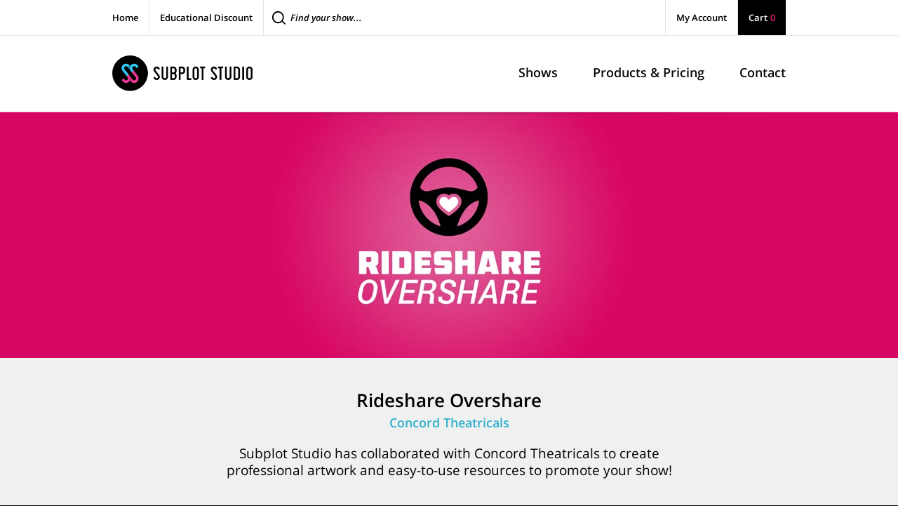

--- FILE ---
content_type: text/html; charset=utf-8
request_url: https://www.subplotstudio.com/store/production/rideshare-overshare
body_size: 10840
content:


<!DOCTYPE html>
<html>
<head>
	<!-- Google Tag Manager -->
	<script>(function(w,d,s,l,i){w[l]=w[l]||[];w[l].push({'gtm.start':
	new Date().getTime(),event:'gtm.js'});var f=d.getElementsByTagName(s)[0],
	j=d.createElement(s),dl=l!='dataLayer'?'&l='+l:'';j.async=true;j.src=
	'https://www.googletagmanager.com/gtm.js?id='+i+dl;f.parentNode.insertBefore(j,f);
	})(window,document,'script','dataLayer','GTM-KD2HGTH');</script>
	<!-- End Google Tag Manager -->
	
  <title>Rideshare Overshare Poster | Theatre Artwork &amp; Promotional Material by Subplot Studio</title> 
	<meta name="description" content="Customize a Rideshare Overshare poster with your show details and instantly download a print-ready PDF, access layered artwork files, order printing and more!" />
	<meta name="keywords" content="" />
	<meta name="revisit-after" content="7 days" />
	<meta http-equiv="Content-Type" content="text/html; charset=UTF-8" />
	<meta name="viewport" content="width=device-width, initial-scale=1.0">
	<link rel="shortcut icon" href="https://www.subplotstudio.com/wp-content/themes/x-child/images/favicon.ico">
	<meta property="og:title" content="Rideshare Overshare Poster | Theatre Artwork &amp; Promotional Material by Subplot Studio"/>
  <meta property="og:site_name" content="Subplot Studio"/>
	<meta property="og:image" content="/resources/images/headers/header-5411.jpg"/>
	
    <script src="https://ajax.googleapis.com/ajax/libs/jquery/1.9.1/jquery.min.js"></script>
    
    <script src="/resources/scripts/jquery.validate.min.js" type="text/javascript"></script>
    <script src="/resources/scripts/jquery.validate.unobtrusive.min.js" type="text/javascript"></script>
    <script src="/resources/scripts/jquery.fancybox.pack.js?v=2.1.5" type="text/javascript"></script>
    <script src="/resources/scripts/jquery.cookie.min.js" type="text/javascript"></script>
    <script src="/resources/scripts/fancybox-edit.js" type="text/javascript"></script>
    <link rel="stylesheet" href="https://maxcdn.bootstrapcdn.com/font-awesome/4.5.0/css/font-awesome.min.css">
	
	<script type="text/javascript">

		$.fn.preload = function () {
			this.each(function () {
				$('<img/>')[0].src = this;
			});
		}

		$(function () {
			var imgSwap = [];

			$(".img-swap").each(function () {
				imgUrl = this.src.replace("overview", "sample");
				imgSwap.push(imgUrl);
			});

			$(imgSwap).preload();

			$(".img-swap").hover(
				function () { this.src = this.src.replace("overview", "sample"); },
				function () { this.src = this.src.replace("sample", "overview"); }
			);
		});
	</script>

	<link href="/resources/css/layout.css" type="text/css" rel="Stylesheet" charset="UTF-8" media="all" />
	<style>.slick-slider{position:relative;display:block;box-sizing:border-box;-webkit-user-select:none;-moz-user-select:none;-ms-user-select:none;user-select:none;-webkit-touch-callout:none;-khtml-user-select:none;-ms-touch-action:pan-y;touch-action:pan-y;-webkit-tap-highlight-color:transparent}.slick-list{position:relative;display:block;overflow:hidden;margin:0;padding:0}.slick-list:focus{outline:0}.slick-list.dragging{cursor:pointer;cursor:hand}.slick-slider .slick-list,.slick-slider .slick-track{-webkit-transform:translate3d(0,0,0);-moz-transform:translate3d(0,0,0);-ms-transform:translate3d(0,0,0);-o-transform:translate3d(0,0,0);transform:translate3d(0,0,0)}.slick-track{position:relative;top:0;left:0;display:block;margin-left:auto;margin-right:auto}.slick-track:after,.slick-track:before{display:table;content:''}.slick-track:after{clear:both}.slick-loading .slick-track{visibility:hidden}.slick-slide{display:none;float:left;height:100%;min-height:1px}[dir=rtl] .slick-slide{float:right}.slick-slide img{display:block}.slick-slide.slick-loading img{display:none}.slick-slide.dragging img{pointer-events:none}.slick-initialized .slick-slide{display:block}.slick-loading .slick-slide{visibility:hidden}.slick-vertical .slick-slide{display:block;height:auto;border:1px solid transparent}.slick-arrow.slick-hidden{display:none}</style>
	<style>article,aside,details,figcaption,figure,footer,header,hgroup,main,menu,nav,section,summary{display:block}html{-webkit-text-size-adjust:100%;-ms-text-size-adjust:100%}img{max-width:100%;height:auto;vertical-align:middle;border:0;-ms-interpolation-mode:bicubic}button,input,select,textarea{margin:0;font-size:100%;vertical-align:middle}button,input[type=button],input[type=reset],input[type=submit]{cursor:pointer;-webkit-appearance:button}*,:after,:before{box-sizing:border-box}html{overflow-x:hidden}body{margin:0;overflow-x:hidden}a{text-decoration:none}.site:after,.site:before,.x-site:after,.x-site:before{content:" ";display:table}.site:after,.x-site:after{clear:both}body{line-height:1.7}.x-container.offset{margin:40px auto}.menu-item-has-children{position:relative}p{margin:0 0 1.313em}b,strong{font-weight:700}.h1,.h2,.h3,.h4,.h5,.h6,h1,h2,h3,h4,h5,h6{margin:1.25em 0 .2em;text-rendering:optimizelegibility}.h1,h1{margin-top:1em;font-size:400%;line-height:1.1}.h2,h2{font-size:285.7%;line-height:1.2}.h3,h3{font-size:228.5%;line-height:1.3}ol,ul{padding:0;margin:0 0 1.313em 1.655em}ol ol,ol ul,ul ol,ul ul{margin-bottom:0}hr{height:0;margin:1.313em 0;border:0;border-top:1px solid #f2f2f2}form{margin:0 0 1.313em}button,input,label,select,textarea{font-size:100%;line-height:1.7}button,input,select,textarea{font-family:Lato,"Helvetica Neue",Helvetica,Arial,sans-serif}input::-webkit-input-placeholder,textarea::-webkit-input-placeholder{color:#c5c5c5}.uneditable-input,input[type=color],input[type=date],input[type=datetime-local],input[type=datetime],input[type=email],input[type=month],input[type=number],input[type=password],input[type=search],input[type=tel],input[type=text],input[type=time],input[type=url],input[type=week],select,textarea{display:inline-block;height:2.65em;margin-bottom:9px;border:1px solid #ddd;padding:0 .65em;font-size:13px;line-height:normal;color:#555;background-color:#fff;border-radius:4px;box-shadow:inset 0 1px 1px rgba(0,0,0,.075)}input,textarea{width:auto}.uneditable-input,input[type=color],input[type=date],input[type=datetime-local],input[type=datetime],input[type=email],input[type=month],input[type=number],input[type=password],input[type=search],input[type=tel],input[type=text],input[type=time],input[type=url],input[type=week],textarea{-webkit-transition:border linear .2s,box-shadow linear .2s;transition:border linear .2s,box-shadow linear .2s}table{width:100%;margin-bottom:1.313em;border-spacing:0;background-color:rgba(0,0,0,0)}table td,table th{padding:.5em .625em;line-height:1.3;text-align:left;vertical-align:middle}table td{line-height:1.4}table{border-collapse:collapse}table td,table th{border-top:1px solid #ddd}.button,.x-btn,[type=submit]{display:inline-block;position:relative;border:1px solid #ac1100;border-radius:0;padding:.563em 1.125em .813em;cursor:pointer;font-size:16px;font-weight:inherit;line-height:1.3;text-align:center;vertical-align:middle;color:#fff;background-color:#ff2a13;transition:all .15s linear}.collapse{display:none}.x-nav{margin-left:0;margin-bottom:1.313em;list-style:none}.x-nav>li>a{display:block;cursor:pointer}.x-container{margin:0 auto}.x-container:after,.x-container:before{content:" ";display:table}.x-container:after{clear:both}.x-container.max{max-width:1200px}.x-container.width{width:88%}.x-column{position:relative;z-index:1;float:left;margin-right:4%}.x-column.x-1-1{width:100%}.x-column.x-1-2{width:48%}.x-column.x-1-3{width:30.66666%}.x-column.x-2-3{width:65.33332%}.x-column.x-1-4{width:22%}.x-column.x-3-4{width:74%}.x-column.x-1-5{width:16.8%}.x-column.x-2-5{width:37.6%}.x-column.x-3-5{width:58.4%}.x-column.x-4-5{width:79.2%}.x-column.x-1-6{width:13.33332%}.x-column.x-5-6{width:82.66666%}.x-column.last,.x-column:last-of-type{margin-right:0}@media (max-width: 480px){width:100%;margin-right:0}.hide{display:none}.show{display:block}.invisible{visibility:hidden}.bp-screen-reader-text,.screen-reader-response,.screen-reader-text,.visually-hidden{overflow:hidden;position:absolute;width:1px;height:1px;margin:-1px;border:0;padding:0;clip:rect(0 0 0 0)}.visually-hidden.focusable:active,.visually-hidden.focusable:focus{clip:auto;height:auto;margin:0;overflow:visible;position:static;width:auto}</style>
	<link href="//www.subplotstudio.com/wp-content/themes/x-child/style.css?v=1584566472&ver=5.3.2" type="text/css" rel="Stylesheet" charset="UTF-8" media="all" />
	<link rel="stylesheet" id="shiftnav-css" href="https://www.subplotstudio.com/wp-content/plugins/shiftnav-pro/pro/assets/css/shiftnav.min.css?ver=1.4.0.1" type="text/css" media="all">
	<link rel="stylesheet" href="https://maxcdn.bootstrapcdn.com/font-awesome/4.5.0/css/font-awesome.min.css">
	<!-- ShiftNav CSS 
	================================================================ -->
    <style type="text/css" id="shiftnav-dynamic-css">		
		/** ShiftNav Custom Menu Styles (Customizer) **/
		/* shiftnav-main */
		.shiftnav.shiftnav-shiftnav-main { background:#222222; color:#ffffff; }
		.shiftnav.shiftnav-shiftnav-main .shiftnav-site-title { color:#ffffff; }
		.shiftnav.shiftnav-shiftnav-main ul.shiftnav-menu li.menu-item > .shiftnav-target { background:#222222; color:#ffffff; font-size:18px; }
		.shiftnav.shiftnav-shiftnav-main ul.shiftnav-menu li.menu-item.shiftnav-active > .shiftnav-target, .shiftnav.shiftnav-shiftnav-main ul.shiftnav-menu li.menu-item.shiftnav-in-transition > .shiftnav-target, .shiftnav.shiftnav-shiftnav-main ul.shiftnav-menu.shiftnav-active-on-hover li.menu-item > .shiftnav-target:hover, .shiftnav.shiftnav-shiftnav-main ul.shiftnav-menu.shiftnav-active-highlight li.menu-item > .shiftnav-target:active { background:#222222; color:#33b0cc; }
		.shiftnav.shiftnav-shiftnav-main ul.shiftnav-menu li.menu-item.current-menu-item > .shiftnav-target, .shiftnav.shiftnav-shiftnav-main ul.shiftnav-menu li.menu-item ul.sub-menu .current-menu-item > .shiftnav-target, .shiftnav.shiftnav-shiftnav-main ul.shiftnav-menu > li.shiftnav-sub-accordion.current-menu-ancestor > .shiftnav-target, .shiftnav.shiftnav-shiftnav-main ul.shiftnav-menu > li.shiftnav-sub-shift.current-menu-ancestor > .shiftnav-target { background:#222222; color:#ffffff; }
		.shiftnav.shiftnav-shiftnav-main ul.shiftnav-menu li.menu-item.shiftnav-highlight > .shiftnav-target, .shiftnav.shiftnav-shiftnav-main ul.shiftnav-menu li.menu-item ul.sub-menu .shiftnav-highlight > .shiftnav-target { background:#222222; color:#33b0cc; }
		
		/* Status: Loaded from Transient */
	
		</style>
		<!-- end ShiftNav CSS -->
	<!--[if LT IE 8]><style type="text/css" media="all">@import "/resources/css/iefix.css";</style><![endif]-->
	
</head>
<body class="shiftnav-enabled shiftnav-lock">
	<!-- Google Tag Manager (noscript) -->
	<noscript>
	  <iframe src="https://www.googletagmanager.com/ns.html?id=GTM-KD2HGTH"
	  height="0" width="0" style="display:none;visibility:hidden"></iframe>
	</noscript>
	<!-- End Google Tag Manager (noscript) -->
	<a id="cyber-sale" href="javascript:;" style="display: none;"></a>
	<div class="shiftnav-wrap">
		<div id="top" class="site">
			
<header class="masthead masthead-inline" role="banner">
	
	<div class="mobile-header">	
	<a href="//www.subplotstudio.com" class="x-brand img" title="Customizable Theatre Posters">
	  <img src="//www.subplotstudio.com/wp-content/themes/x-child/images/logo-subplot-blue-pink.png" alt="Subplot Studio">
	</a>	
</div>
<div class="gnav">
  
  <div class="x-container max width">
	  <ul>
		  <li><a href="//www.subplotstudio.com/">Home</a></li>
		  <li><a href="#education-discount" class="education-discount-new">Educational Discount</a></li>
		  <li style="flex: 1 1 auto;">
			  <form action="/store/production/search" method="post">
					<span>
						<button type="submit">
							<svg aria-hidden="true" focusable="false" role="presentation" class="icon icon-search-new" viewBox="0 0 33.06 32.06"><path d="M33.06 29.94l-6.88-6.88a14.61 14.61 0 1 0-2 2.22l6.78 6.78zM14.5 26A11.5 11.5 0 1 1 26 14.5 11.51 11.51 0 0 1 14.5 26z"></path></svg>
						</button>
					</span>
					<input name="query" type="text" value="" placeholder="Find your show..." />
				</form>
		  </li>
		  <li ><a href="/store/account/profile">My Account</a></li>
		  <li class="cart">
			  <a href="/store/cart/contents">Cart<span class="cart-count">0</span></a>
			  <div id="mini-cart-nav-container"></div>
		  </li>
		  <li class="mobile-nav">
				<a class="x-icon-bars shiftnav-toggle" href="#" data-shiftnav-target="shiftnav-main"></a>
		  </li>
	  </ul>
  </div>
</div>
	
	
	
	<div class="x-navbar-wrap">
		<div class="x-navbar">
			<div class="x-navbar-inner">
				<div class="x-container max width">
					<h1 class="visually-hidden">Theatre Marketing by Subplot Studio</h1>
					<a href="//www.subplotstudio.com/" class="x-brand img" title="">
					<img src="//www.subplotstudio.com/wp-content/themes/x-child/images/logo-subplot-blue-pink.png" alt="" data-pin-nopin="true"></a>          
					<nav class="x-nav-wrap desktop" role="navigation">
						<ul id="menu-primary-nav-new" class="x-nav">
							<li id="menu-item-61" class="tap-mega-dropdown posters menu-item menu-item-type-post_type menu-item-object-page menu-item-61 "><a href="/store/posters/"><span>Shows</span></a></li>
							<li id="menu-item-64" class="tap-mega-dropdown logos menu-item menu-item-type-post_type menu-item-object-page menu-item-64"><a href="//www.subplotstudio.com/products-pricing/"><span>Products &amp; Pricing</span></a></li>
							<li id="menu-item-59" class="tap-mega-dropdown design-bundles menu-item menu-item-type-post_type menu-item-object-page menu-item-59"><a href="//www.subplotstudio.com/contact/"><span>Contact</span></a></li>
						</ul>
					</nav>
					<script src="//www.subplotstudio.com/wp-content/themes/x-child/js/modernizr.custom.js" async=""></script>
					<div class="mobile-nav">
						<a class="x-icon-bars shiftnav-toggle" href="#" data-shiftnav-target="shiftnav-main"></a>
					</div>     
				</div>
			</div>
		</div>
	</div>
</header>
			


<div class="banner-show" style="background-image: url(/resources/images/headers/header-5411.jpg);background-color:#d70664;"></div>

<div class="grey-bar show-intro">
	<div class="grey-caret">
		<div class="x-container max width">

			<h1>Rideshare Overshare</h1>

				<p class="license-agent"><a href="/store/posters/collection/concord-theatricals">Concord Theatricals</a></p>
				<p>Subplot Studio has collaborated with Concord Theatricals to create professional artwork and easy-to-use resources to promote your show!</p>


		</div>
	</div>
</div>

<div class="x-main full" role="main">
	<div class="x-container max width offset" style="margin-bottom:0;">

		



	<div class="single-product " >
	
		<div class="poster-column logo-pack" style="background-color:#d70664;">
	
				<img src="/resources/images/products/11799/product.437.jpg" alt="Rideshare Overshare Theatre Logo Pack" />
	
		</div>
		<div class="spacer"></div>
		<div class='details-column  logo-bundle' >
	
	
					<div class="table">
						<div class="cell">
							<h2>Logo Pack</h2>
						</div>
						<div class="cell details-price">
							$100
						</div>
					</div>
	
					<div class="table">
						<div class="cell">
							<ul>
								<li>Title / Type Treatment</li>
								<li>High-resolution JPG, PNG &amp; EPS files</li>
								<li>Color and black/white versions</li>
								<li class="no-bullet" style="max-width:320px;"><em style="font-weight:600;"><span class="pink">Logo Pack contains the title treatment only.</span> It does not include the key art from the Poster.</em></li>
							</ul>
						</div>
						<div class="cell">
							<a href="/store/cart/addajax/11799" class="button black add-to-cart ">Add to Cart</a>
						</div>
					</div>
			
					<div class="logo-bundle-block table clearfix">
						<div class="cell">
							<h4>Logo + Poster<br />
							<span class="blue">$225 / $175 for Educators</span></h4>
							<p>Buy together and <strong>SAVE $50</strong><br />
							<em>Discount applied in cart</em></p>
						</div>
						<div class="cell">
							<a href="/store/cart/addbundle/?product_id=11798&amp;product_id=11799" class="button blue add-to-cart ">Add to Cart</a>
						</div>
					</div>
	
		</div>
	
	</div>
		
			<div class="single-product" itemscope itemtype="http://schema.org/Product">
				<div class="poster-column">
					<img src="/resources/images/productions/4408/11798/art.overview.437.jpg" alt="Rideshare Overshare Theatre Poster" class="img-swap" itemprop="image" />
				</div>
				<div class="spacer"></div>
				<div class="details-column">
					
					<meta itemprop="name" content="Rideshare Overshare Customizable Poster + Layered Artwork" />
					<meta itemprop="brand" content="Subplot Studio" />
					<span itemprop="offers" itemscope itemtype="http://schema.org/Offer">
						<link itemprop="availability" href="http://schema.org/InStock">
						<meta itemprop="priceCurrency" content="USD" />
						<meta itemprop="price" content="175.00" />
					</span>
					
					<h2>Customizable Poster + Layered Artwork</h2>
					
						<h3><a href="#education-discount" class="education-discount-new">$175 / $125 for Educators</a></h3>

					
					
	
					
	
					<span itemprop="description">
						<p><strong>Create your own poster in minutes!</strong> Add your organization name or logo, show credits, show dates, and contact info.</p>
					</span>
	
					<ul>
							<li><span>Customize online - </span>No design skills or software needed!</li>
							<li>Instantly download a high-resolution PDF</li>
							<li>Download layered poster artwork <strong><em>(Adobe Photoshop file)</em></strong></li>
						
					</ul>
	
					
					
					
					
					<div class="poster-buy-buttons clearfix">
						<div class="cell">
							<h3>Buy Now &amp; <br />Customize Later</h3>
							<p class="small">If you don’t have all of your show information yet, or if you are interested in downloading the layered artwork.</p>
							<p class="small short">If you don’t have your show information yet, or you just want the layered artwork.</p>
							<p><a href="/store/cart/addajax/11798" class="button black add-to-cart ">Add to Cart</a></p>
						</div>
						<div class="spacer-or">
							<div class="or">
								<span>OR</span>
							</div>
						</div>
						<div class="cell">
							<h3>Customize <br />Before You Buy</h3>
							<p class="small">If you’re ready to customize your poster now, or if you’d like to test out our customization tool, this is a great option.</p>
							<p class="small short">If you’re ready to customize your poster now or if you’d like to test it out.</p>
							<p><a href="/store/production/11798/customize" class="button black">Customize Now</a></p>
						</div>
					</div>
	
				</div>
			</div>
			<div class="single-product">
				<div class="poster-column printed-posters">
					<div>
						<img src="/resources/images/printed-poster-fingers.png" class="fingers" alt="Fingers holding poster" />
						<img src="/resources/images/productions/4408/11798/art.overview.437.jpg" alt="Rideshare Overshare Theatre Poster" class="poster" />
					</div>
				</div>
				<div class="spacer"></div>
				<div class="details-column">
					<h2 style="margin-bottom:10px !important;">Professionally Printed Posters</h2>
					<p>Order high-quality printed posters without any of the hassle. <strong><em>Printed posters are available to add to your Customizable Poster + Layered Artwork purchase at checkout.</em></strong></p>
					<h3>Starting at $75 for 25 Posters</h3>
					<ul>
						<li>Professionally printed on high-quality paper</li>
						<li>Available in 11” x 17”, 22” x 34” and 33” x 51” sizes</li>
						<li>Small quantities available</li>
						<li>Quick turnaround and delivery</li>
					</ul>
						<p><span class="button disabled">Available at Checkout</span></p>
				</div>
			</div>
		
	

	<div id="tshirts" class="scroll-fix"></div>

	<div class="single-product tshirts" style="table-layout:fixed;">
	
		<div class="poster-column " style="">
	
				<div class="slick-shirts">
					<img src="/resources/images/tshirts/5411-tshirt-women.jpg" alt="Women's Rideshare Overshare T-Shirt" />
					<img src="/resources/images/tshirts/5411-tshirt-men.jpg" alt="Men's Rideshare Overshare T-Shirt" />
				</div>
				<div class="shirt-nav clearfix">
					<div class="slick-prev slick-arrow">
						<img src="/resources/images/tshirts/5411-tshirt-women.jpg" alt="Women's Rideshare Overshare T-Shirt" />
					</div>
					<div class="slick-next slick-arrow">
						<img src="/resources/images/tshirts/5411-tshirt-men.jpg" alt="Men's Rideshare Overshare T-Shirt" />
					</div>
				</div>
	
		</div>
		<div class="spacer"></div>
		<div class='details-column  logo-bundle' >
	
	
	
				<h2 style="margin-bottom:10px !important;">Custom Cast &amp; Crew T-Shirts</h2>
				<p>Our premium T-Shirts are screen-printed by hand in Oregon using water-based ink. Visit our <a href="/shirts/"><strong>T-Shirt Resource</strong></a> page to learn more.</p>
				<ul>
					<li>Add your theatre name &amp; show dates to the front for free</li>
					<li>Add cast &amp; crew names to the back for $5 per shirt</li>
					<li>Mix and match sizes and styles (unisex and women's)</li>
				</ul>
				<div class="alert">
					<ul>
						<li><strong>Visit</strong> our <a href="/shirts/"><strong>T-Shirt Resource</strong></a> page to learn more.</li>
						<li><strong>Download</strong> our <a href="/resources/images/pdfs/Subplot-Studio-TShirt-Worksheet.pdf" download target="_blank"><strong>T-Shirt Worksheet</strong></a> to help plan your order.</li>
						<li><strong>Select your total quantity</strong> (minimum of 24) below and we'll reach out to you after checkout to confirm the details of your order. </li>
					</ul>
				</div>
				<div class="shirt-grid clearfix">
					<input id="shirt-option-id" name="shirt-option-id" type="hidden" value="1" />
					<div class="current"><span>24</span></div>
					<div><span>30</span></div>
					<div><span>36</span></div>
					<div><span>42</span></div>
					<div><span>48</span></div>
					<div><span>54</span></div>
					<div><span>60</span></div>
					<div><span>66</span></div>
					<div><span>72</span></div>
					<div><span>78</span></div>
					<div><span>84</span></div>
					<div><span>90</span></div>
					<div><span>96</span></div>
					<div><span>100+</span></div>
				</div>
				<div class="padded-element"><hr /></div>
				<div class="shirt-totals">
					<div>
						<p>Total: <span class="blue">$467</span></p>
						<p>$<span class="shirt-price">18</span> each + $<span class="shipping-price">35</span> shipping</p>
					</div>
					<div>
						<a href="/store/cart/addajax/11842/{option}" class="button black add-to-cart ">Add to Cart</a>
					</div>
				</div>
				<p class="custom-order"><span class="button disabled">For orders over 100 give us a call: (805) 996-0808</span></p>
				<script>
					jQuery(document).ready(function ($) {
		
						$(".slick-shirts").slick({
							slidesToShow: 1,
							slidesToScroll: 1,
							infinite: false,
							dots: true,
							arrows: true,
							prevArrow: $(".slick-prev"),
							nextArrow: $(".slick-next")
						});
		
						$(".shirt-grid div").click(function () {
							$(".shirt-grid div").removeClass("current");
							$(this).addClass("current");
		
							var quantity = $(this).text();
							var option = { 24: 1, 30: 2, 36: 3, 42: 4, 48: 16, 54: 17, 60: 18, 66: 19, 72: 20, 78: 21, 84: 22, 90: 23, 96: 24 };
							$("#shirt-option-id").val(option[quantity]);
		
							if (quantity == "100+") {
		
								$(".shirt-totals").hide();
								$(".custom-order").show();
		
							} else if (quantity > 85) {
		
								var subtotal = quantity * 14;
								var shipping = 55;
								$(".shirt-totals").show();
								$(".custom-order").hide();
		
							} else if (quantity > 71 && quantity < 85) {
		
								var subtotal = quantity * 16;
								var shipping = 50;
								$(".shirt-totals").show();
								$(".custom-order").hide();
		
							} else if (quantity > 59 && quantity < 71) {
		
								var subtotal = quantity * 16;
								var shipping = 45;
								$(".shirt-totals").show();
								$(".custom-order").hide();
		
							} else if (quantity > 41 && quantity < 59) {
		
								var subtotal = quantity * 16;
								var shipping = 40;
								$(".shirt-totals").show();
								$(".custom-order").hide();
		
							} else {
		
								var subtotal = quantity * 18;
								var shipping = 35;
								$(".shirt-totals").show();
								$(".custom-order").hide();
		
							}
		
							var total = subtotal + shipping;
							var formatted_total = total.toLocaleString("en");
		
							$(".shirt-price").text(subtotal / quantity);
							$(".shipping-price").text(shipping);
							$(".shirt-totals .blue").text("$" + formatted_total);
		
						});
					});
				</script>
			
	
		</div>
	
	</div>

	
	</div>

	

</div>


<div style="display: none;">
	<div id="offical-mti-info" class="fancyStyle helpBox-wide">
		<div class="fancybox-help-content">
			<h3>Subplot Studio + Concord Theatricals</h3>
			<p>Purchasing artwork for a Concord Theatricals show requires a valid <span>license</span>. Your <span>Request Number</span> is emailed to you by Concord Theatricals as part of your booking confirmation.  If you need help, give us a call at (805) 996-0808.</p>
		</div>
	</div>
</div>

<script text="text/javascript">
 var _learnq = _learnq || [];
 var item = {
   ProductName: 'Rideshare Overshare',
   ProductID: 11798,
   Categories: 'Concord Theatricals', // The list of categories is an array of strings.
   ImageURL: 'https://www.subplotstudio.com/resources/images/productions/4408/11798/art.overview.437.jpg',
   URL: 'https://www.subplotstudio.com/store/production/11798',
   //Brand: '{{ product.brand }}',
   Price: 175.00,
   //CompareAtPrice: {{ product.compare_at_price }} // If you have a compare at price. You could also include this for a sale or special price.
 };

 _learnq.push(['track', 'Viewed Product', item]);

 _learnq.push(['trackViewedItem', {
   Title: item.ProductName,
   ItemId: item.ProductID,
   Categories: item.Categories,
   ImageUrl: item.ImageURL,
   Url: item.URL,
   Metadata: {
	 Brand: item.Brand,
	 Price: item.Price,
	 CompareAtPrice: item.CompareAtPrice
   }
 }]);

	$(function () {

	$("a.button.disabled").html("Added to Cart").removeAttr("href");
		
		$(".option-Error").hide();

		$(".add-to-cart").click(function ( event ) {

			var $id = $(this).attr("rel");
			var $url = $(this).attr("href");
			var $cartcount = +$(".cart-count").val() + 1;
			var $hasOption = $url.includes("{option}");
			if ($hasOption) {
				$url = $url.replace("{option}", $("#shirt-option-id").val());
			}
			$.getJSON($url, function (data) {

				$.get("/store/cart/mini", function (cart) {
					$("#mini-cart-nav-container").html(cart);

					$("li.cart").addClass("hover");

					$.getJSON( "/store/cart/info", function(data) {
						var ajaxcount = data.cart.item_count;
						$(".cart-count").html(ajaxcount);
					});
					
					setTimeout(cartMouseOut, 3000);
					function cartMouseOut() {
						$('.gnav li.cart').removeClass('hover');
					}
				});

			});

			event.preventDefault();

			$(this).addClass("added-to-cart").removeAttr("href").text("Added to Cart");

			return (false);
		});

		$("#access-code-validator").submit(function () {



		});

	});

</script>
		</div>				

		<div id="footer-social">
	<div class="x-container max width">
		<div class="socialLinks">
			<h3>Stay Connected</h3>
			<ul>
				<li>
					<a href="https://www.facebook.com/subplotstudio" target="_blank"><svg style="width:12px;" viewBox="0 0 458 980" xmlns="http://www.w3.org/2000/svg"><path d="m306.1 980h-183.6v-490h-122.5v-168.9l122.5-.1-.2-99.5c0-137.7 37.4-221.5 199.6-221.5h135.1v168.9h-84.4c-63.2 0-66.2 23.6-66.2 67.6l-.3 84.5h151.9l-17.9 168.9-133.8.1z" fill="#fff"></path></svg></a>
				</li>
				<li>
					<a href="https://instagram.com/subplotstudio" target="_blank"><svg style="width:28px;" viewBox="0 0 42.8 42.8" xmlns="http://www.w3.org/2000/svg"><path d="m42.8 21.4c0 4.3 0 7.2-.1 8.8-.2 3.9-1.3 6.9-3.5 9a13.41 13.41 0 0 1 -9 3.5c-1.6.1-4.6.1-8.8.1s-7.2 0-8.8-.1c-3.9-.2-6.9-1.3-9-3.5s-3.3-5.1-3.5-9c-.1-1.6-.1-4.6-.1-8.8s0-7.2.1-8.8c.2-3.9 1.3-6.9 3.5-9s5.1-3.3 9-3.5c1.6-.1 4.6-.1 8.8-.1s7.2 0 8.8.1c3.9.2 6.9 1.3 9 3.5a13.41 13.41 0 0 1 3.5 9c0 1.6.1 4.5.1 8.8zm-19.3-17.6h-7.1c-.7 0-1.6 0-2.7.1a12.31 12.31 0 0 0 -2.9.3 8.3 8.3 0 0 0 -2 .5 9.63 9.63 0 0 0 -2.5 1.6 7.16 7.16 0 0 0 -1.6 2.5 8.3 8.3 0 0 0 -.5 2c-.1.8-.2 1.7-.3 2.9s-.1 2-.1 2.7v10c0 .7 0 1.6.1 2.7a12.31 12.31 0 0 0 .3 2.9 19.27 19.27 0 0 0 .5 2 9.63 9.63 0 0 0 1.6 2.5 7.16 7.16 0 0 0 2.5 1.6 8.3 8.3 0 0 0 2 .5c.8.1 1.7.2 2.9.3s2 .1 2.7.1h10c.7 0 1.6 0 2.7-.1a12.31 12.31 0 0 0 2.9-.3 8.3 8.3 0 0 0 2-.5 9.63 9.63 0 0 0 2.5-1.6 7.16 7.16 0 0 0 1.6-2.5 8.3 8.3 0 0 0 .5-2c.1-.8.2-1.7.3-2.9s.1-2 .1-2.7v-10c0-.7 0-1.6-.1-2.7a12.31 12.31 0 0 0 -.3-2.9 8.3 8.3 0 0 0 -.5-2 9.63 9.63 0 0 0 -1.6-2.5 7.16 7.16 0 0 0 -2.5-1.6 8.3 8.3 0 0 0 -2-.5c-.8-.1-1.7-.2-2.9-.3s-2-.1-2.7-.1zm5.6 9.8a10.64 10.64 0 0 1 3.2 7.8 10.8 10.8 0 0 1 -3.2 7.8 10.64 10.64 0 0 1 -7.8 3.2 10.8 10.8 0 0 1 -7.8-3.2 10.64 10.64 0 0 1 -3.2-7.8 10.8 10.8 0 0 1 3.2-7.8 10.64 10.64 0 0 1 7.8-3.2 10.26 10.26 0 0 1 7.8 3.2zm-2.7 12.8a6.88 6.88 0 0 0 2.1-5 7.11 7.11 0 0 0 -2.1-5.1 6.94 6.94 0 0 0 -5.1-2.1 7.17 7.17 0 0 0 -7.2 7.2 6.57 6.57 0 0 0 2.1 5 6.94 6.94 0 0 0 5.1 2.1 6.94 6.94 0 0 0 5.1-2.1zm8.2-18.3a2.6 2.6 0 1 1 -3.6 0 2.43 2.43 0 0 1 3.6 0z" fill="#fff"></path></svg></a>
				</li>
			</ul>
		</div>
		<div class="callus">
			<h3><span style="white-space:nowrap;">Call us at (805) 996-0808</span></h3>
		</div>
	</div>
</div>
<div id="footer">
	<div class="x-container max width">
		<div class="newsletterSignup">
			<h3>Get Updates from Subplot Studio</h3>
			<form id="newsletter-form" class="klaviyo_bare_embed_P3pumR input-group single-field" action="//manage.kmail-lists.com/subscriptions/subscribe" data-ajax-submit="//manage.kmail-lists.com/ajax/subscriptions/subscribe" method="GET" novalidate="novalidate" style="display:block;">
				<input type="hidden" name="g" value="P3pumR">
				<div class="klaviyo_messages">
			    <div class="success_message" style="display:none;"></div>
			    <div class="error_message" style="display:none;"></div>
			  </div>
				<div class="newsletter-form">
					<input type="email" name="email" placeholder="Email Address" />
					<span class="button-container">
						<button type="submit" value="submit" class="klaviyo_submit_button">
							<svg viewBox="0 0 15.12 28.39" xmlns="http://www.w3.org/2000/svg"><path d="m.73.71 13 13-13 14" fill="none" stroke-miterlimit="10" stroke-width="2"/></svg>
						</button>
					</span>
				</div>
			</form>
		</div>
		<div class="partners">
			<a href="https://foundation.schooltheatre.org/" target="_blank" class="aact"><img src="//www.subplotstudio.com/wp-content/themes/x-child/images/logo-aact.png" alt="American Association of Community Theatre Logo"></a>
			<a href="https://www.schooltheatre.org/" target="_blank" class="eta"><img src="//www.subplotstudio.com/wp-content/themes/x-child/images/logo-eta.png" alt="Educational Theatre Association Logo"></a>
			<a href="https://educationaltheatrefoundation.org" target="_blank" class="mti"><img src="//www.subplotstudio.com/wp-content/themes/x-child/images/logo-edtf.png" alt="Educational Theatre Foundation Logo"></a>
		</div>
		<div class="clear"></div>
		<hr class="x-hr" style="margin-bottom:25px;border-top:1px solid #2e2e2e;">
		<div class="address schema" itemscope itemtype="http://schema.org/LocalBusiness">
			<p>Copyright &copy; 2026 <span itemprop="name">Subplot Studio</span>, LLC &bull; <span style="white-space:nowrap;">All rights reserved</span></p>	
			<img itemprop="image" src="https://www.subplotstudio.com/wp-content/themes/x-child/images/logo.png" style="display:none;" />
			<link itemprop="sameAs" href="https://www.facebook.com/subplotstudio" />
			<link itemprop="sameAs" href="https://www.instagram.com/subplotstudio/" />
			<link itemprop="sameAs" href="https://www.pinterest.com/subplotstudio/" />
			<div itemprop="address" itemscope itemtype="http://schema.org/PostalAddress">
				<p><span itemprop="streetAddress">PO Box 3610</span><br />
				<span itemprop="addressLocality">San Luis Obispo</span>,
				<span itemprop="addressRegion">CA</span> <span itemprop="postalCode">93403</span></p>
				<p><span itemprop="telephone">(805) 996-0808</span></p>
			</div>
		</div>
		<ul>
			<li><a href="//www.subplotstudio.com/about/">About</a>
			
			<li><a href="//www.subplotstudio.com/faq/">FAQ</a></li>
			<li><a href="//www.subplotstudio.com/privacy-policy/">Privacy Policy</a></li>
			<li><a href="//www.subplotstudio.com/contact/">Contact</a></li>
		</ul>
	</div>
</div>

<div style="display:none;">
	<div class="education-discount" id="education-discount">
		<h1>Educational Discount</h1>
		<div class="clearfix">
			<div class="edu-price">
				<h3>$50 OFF</h3>
				<p>Customizable<br />Posters</p>
			</div>
			<div class="edu-price">
				<h3>$50 OFF</h3>
				<p>Design<br />Bundles</p>
			</div>
			<div class="edu-price">
				<h3>$100 OFF</h3>
				<p>Marketing<br />Kits</p>
			</div>
		</div>
		<p style="margin: 0 auto 13px; max-width: 550px; font-size: .9em; font-style: italic; color: #df2077; font-weight: bold;">We do not offer discounts on logo packs</p>
			<h1 style="margin-bottom:10px;font-size:1.625em !important;">Log In or Register Now</h1>
			<p style="margin:0 auto 22px;max-width:550px;">If you are registered as an educator, your discount will be automatically applied to your cart. Log in or register now!</p>
				<p style="margin-bottom:0;"><a href="/store/account/login" class="button blue edu-click">My Account</a></p>
			<script type="text/javascript">
				$(document).ready(function() {
					$('.edu-click').click(function(event) {
						event.preventDefault();
						var edudiscount = $.cookie('edudiscount'); // create the cookie
						if (edudiscount == 'yes') {
							window.location = $(this).attr('href'); // second visit, continue
						}
						else {
							$.cookie('edudiscount', 'yes', {
								expires: 365, path: '/' // the number of days the cookie will be effective, Path cookie is valid for
							});
							window.location = $(this).attr('href');
						}
					});
				});
			</script>
	</div>
</div>

<script type="text/javascript">
/* <![CDATA[ */
var shiftnav_data = {"shift_body":"on","shift_body_wrapper":"","lock_body":"on","lock_body_x":"off","swipe_close":"on","swipe_open":"off","swipe_tolerance_x":"150","swipe_tolerance_y":"60","swipe_edge_proximity":"80","open_current":"on","collapse_accordions":"on","scroll_panel":"off","breakpoint":"960","touch_off_close":"on","scroll_offset":"100","disable_transforms":"off"};
/* ]]> */
</script>
<script type="text/javascript" src="//www.subplotstudio.com/wp-content/plugins/shiftnav-pro/assets/js/shiftnav.min.js?ver=1.4.0.1"></script>
<script type="text/javascript" src="//www.subplotstudio.com/wp-includes/js/wp-embed.min.js?ver=4.5.2"></script>
<script src="//www.subplotstudio.com/wp-content/themes/x-child/js/lazyload.min.js" type="text/javascript"></script>
<script>
	window.addEventListener("load", function(event) {
	  lazyload();
	});
</script>
<script src="//www.subplotstudio.com/wp-content/themes/x-child/js/custom.js" async></script>

<script>
	$(function () {
		$('#mini-cart-nav-container').load("/store/cart/mini", {});
	});
</script>

<script type="application/ld+json">
	{
	  "@context": "http://schema.org",
	  "@type": "WebSite",
	  "name": "Subplot Studio",
	  "url": "https://www.subplotstudio.com"
	}
</script>
<script type="text/javascript" async src="//static.klaviyo.com/onsite/js/klaviyo.js?company_id=KCNybp"></script>
<script type="text/javascript" src="//www.klaviyo.com/media/js/public/klaviyo_subscribe.js" defer="defer"></script>

		
		
	</div>
	
	<div class="shiftnav shiftnav-shiftnav-main shiftnav-right-edge shiftnav-skin-none shiftnav-transition-standard" id="shiftnav-main" data-shiftnav-id="shiftnav-main">
<div class="shiftnav-inner">
<nav class="shiftnav-nav"><ul id="menu-shiftnav" class="shiftnav-menu shiftnav-targets-default shiftnav-targets-text-default shiftnav-targets-icon-default shiftnav-active-on-hover	shiftnav-active-highlight">
<li id="menu-item-2408" class="menu-item menu-item-type-post_type menu-item-object-page menu-item-has-children menu-item-2408 shiftnav-sub-accordion shiftnav-depth-0"><a class="shiftnav-target" href="/store/posters/">Shows</a></li>
<li id="menu-item-2403" class="menu-item menu-item-type-post_type menu-item-object-page menu-item-has-children menu-item-2403 shiftnav-sub-accordion shiftnav-depth-0"><a class="shiftnav-target" href="//www.subplotstudio.com/products-pricing/">Products &amp; Pricing</a></li>
<li id="menu-item-2406" class="menu-item menu-item-type-post_type menu-item-object-page menu-item-has-children menu-item-2406 shiftnav-sub-accordion shiftnav-depth-0"><a class="shiftnav-target" href="//www.subplotstudio.com/contact/">Contact</a></li>
<li id="menu-item-2405" class="menu-item menu-item-type-post_type menu-item-object-page menu-item-2405 shiftnav-depth-0"><a class="shiftnav-target" href="//www.subplotstudio.com/about/">About</a></li>
<li id="menu-item-2404" class="menu-item menu-item-type-post_type menu-item-object-page menu-item-2404 shiftnav-depth-0"><a class="shiftnav-target" href="/store/account/profile">My Account</a></li>
</ul></nav>		</div><!-- /.shiftnav-inner -->
</div>
	
	<script src="/resources/scripts/slick.min.js"></script>

</body>
</html>


--- FILE ---
content_type: text/plain
request_url: https://www.google-analytics.com/j/collect?v=1&_v=j102&a=974859163&t=pageview&_s=1&dl=https%3A%2F%2Fwww.subplotstudio.com%2Fstore%2Fproduction%2Frideshare-overshare&ul=en-us%40posix&dt=Rideshare%20Overshare%20Poster%20%7C%20Theatre%20Artwork%20%26%20Promotional%20Material%20by%20Subplot%20Studio&sr=1280x720&vp=1280x720&_u=YEBAAAABAAAAAC~&jid=1692512202&gjid=984070208&cid=1157229090.1769012091&tid=UA-12232384-1&_gid=862566509.1769012091&_r=1&_slc=1&gtm=45He61g1h1n81KD2HGTHv811887680za200zd811887680&gcd=13l3l3l3l1l1&dma=0&tag_exp=103116026~103200004~104527906~104528501~104684208~104684211~105391252~115616985~115938465~115938469~116682877~117041587&z=902863701
body_size: -452
content:
2,cG-T64FQG0685